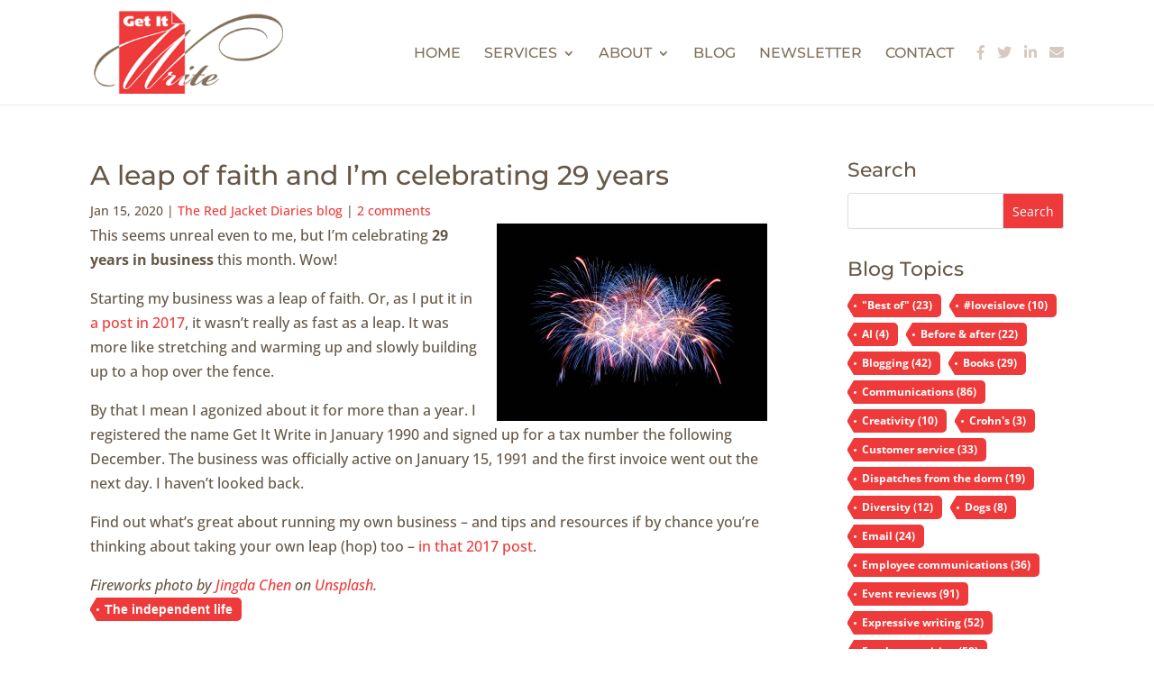

--- FILE ---
content_type: text/css
request_url: https://getitwrite.ca/wp-content/themes/Get%20It%20Write/style.css?ver=4.27.4
body_size: 5288
content:
/*
 Theme Name:   Get It Write
 Theme URI:    https://getitwrite.ca
 Description:  Divi Child Theme for Get It Write
 Author:       Divi Diva
 Author URI:   https://dividiva.com
 Template:     Divi
 Version:      1.0
*/
/*======================= TABLE OF CONTENTS ================================
      
	1.	GENERAL
	2.	HEADER
	3.	EMAIL SIGNUP FORMS
	4.	HOME PAGE
	5.	BLOG ARCHIVES
	6.	SINGLE POST
	7.	SIDEBAR
	8.	CONTACT PAGE

============================================================================*/

/*------------------------------------------------*/
/*-----------------[1. GENERAL]-------------------*/
/*------------------------------------------------*/
/* increase content width for smaller screens */
.container, .et_pb_row { 
	width: 90%;
}
/* desktop/tablet landscape styles */
@media only screen and (min-width: 981px) { 
	/* remove sidebar line */
	#main-content .container:before {
		width: 0;
		background: none;
	}
}
/*boxed page titles */
.dd-page-title h1 {
	background-color: #ee3a3a;
	width: auto;
	position: absolute;
	white-space: nowrap;
	top: -40px;
	left: 50%;
	-webkit-transform: translateX(-50%);
	-ms-transform: translateX(-50%);
	transform: translateX(-50%); 
	padding: 15px 30px;
	color: #fff;
	font-weight: 400;
	margin: 0 0 15px 0;
}
/* Smartphones in portrait mode (0-479px) */
@media only screen and ( max-width: 479px ) {
	/* Page title */
	.dd-page-title h1 {
		position: relative;
		-webkit-transform: none;
		-ms-transform: none;
		transform: none; 
		white-space: normal;
		margin: 0;
		top: 0;
		left: 0;
	}	
	/* center right aligned buttons on mobile */
	.et_pb_button_module_wrapper.et_pb_button_alignment_right {
		text-align: center;
	}
}
.et_pb_scroll_top.et-pb-icon {
	background-color: rgba(129,111,89,0.6);
}
/* Tablets and mobile */
/* reverse image and text order */
@media only screen and ( max-width: 980px ) {
	.dd-row-reverse {
		display: -webkit-box;
		display: -ms-flexbox;
		display: flex;
		-webkit-box-orient: vertical;
		-webkit-box-direction: reverse;
		-ms-flex-direction: column-reverse;
		flex-direction: column-reverse;
	}
}
/*------------------------------------------------*/
/*-----------------[2. HEADER]-------------------*/
/*------------------------------------------------*/
#top-menu a, #top-header .container {
	font-weight: 500!important;
}
#top-menu li.current-menu-item > a, #top-menu li.current-menu-ancestor > a {
	color: #ee3a3a;
}
#top-menu-nav > ul > li > a:hover, #top-header a:hover {
	opacity: 1;
	color: #ee3a3a;
}
#top-menu .dd-social-menu a {
	color: #d8c9be;
}
.et-fixed-header #top-menu .dd-social-menu a {
	color: #d8c9be!important;
}
#top-menu li.dd-social-menu {
	padding-right: 10px;
}
#top-menu > li.dd-social-menu:last-child {
	padding-right: 0;
}
.nav li ul {
	width: 220px;
	padding: 10px 0;
}
#top-menu li li {
	padding: 0 10px;
}
.nav li li {
	line-height: 1.5em;
}
/* Tablets in landscape mode (981-1100px) */
@media only screen and ( min-width: 981px ) and ( max-width: 1100px ) { 
	#top-menu li {
		padding-right: 10px;
	}
}
/* Social icons on mobile */
@media only screen and ( max-width: 980px ) {
	.et_mobile_menu li li {
    padding-left: 0;
}
	li.dd-social-menu {
		display: inline-block;
		margin-right: 20px;
	}
	.et_mobile_menu li:last-of-type {
		margin-right: 0;
	}
	.et_mobile_menu li.dd-social-menu a {
		border-bottom: none;
	}
}
@media only screen and ( min-width: 768px ) and ( max-width: 980px ) { 
		.et_mobile_menu {
		padding-left: 35px;
		padding-right: 35px;
	}
	.et_mobile_menu li a {
		padding-left: 30px;
		padding-right: 30px;
	}
	li.dd-social-menu.menu-item-8640 {
		margin-left: 65px;
	}
	.et_mobile_menu li.dd-social-menu a {
		margin-left: 10px;
		margin-right: 10px;
	}
}
@media only screen and ( max-width: 767px ) { 
		.et_mobile_menu {
		padding-left: 20px;
		padding-right: 20px;
	}
	.et_mobile_menu li a {
		padding-left: 15px;
		padding-right: 15px;
	}
}
/*------------------------------------------------*/
/*--------------[3. EMAIL SIGNUP FORMS]-----------*/
/*------------------------------------------------*/
/*Email signup form*/
.dd-mailchimp-full .et_pb_button {
	color: #ffffff;
}
.dd-mailchimp-full ul {
	padding-left: 0;
}
.dd-mailchimp-full li {
	list-style-type: none;
}
.dd-mailchimp-full .dd-mc-form {
	margin-top: 20px;
	margin-bottom: 20px;
}
.dd-mailchimp-full .dd-mc-form:after {
	display: block;
	visibility: hidden;
	clear: both;
	width: 0;
	height: 0;
	line-height: 0;
	content: ".";
}
.dd-mailchimp-full .indicates-required {
	font-size: 12px;
}
.dd-mailchimp-full .dd-mc-form .mc-field-group {
	width: 30%;
	margin-right: 5%;
	float: left;
}
.dd-mailchimp-full .dd-mc-form input {
	width: 100%;
}
.dd-mailchimp-full .dd-mc-form .mc-field-group:last-of-type {
	margin-right: 0;
}
.dd-mailchimp-full .dd-inline-radio .dd-container {
	display: inline-block;
	padding-right: 10px;
}
.dd-mailchimp-full input[type=text], .dd-mailchimp-full input[type=email] {
    padding: 8px;
    border-color: #ccc;
}
.dd-mailchimp-full .dd-container input {
  position: absolute;
  opacity: 0;
  cursor: pointer;
  height: 0;
  width: 0;
}
.dd-mailchimp-full .input-group {
	margin-bottom: 10px;
}
.dd-mailchimp-full .input-group p {
	margin-bottom: 5px;
}
/* Create a custom checkbox */
.dd-mailchimp-full .dd-container {
  display: block;
  position: relative;
  padding-left: 35px;
  margin-bottom: 5px;
  cursor: pointer;
  -webkit-user-select: none;
  -moz-user-select: none;
  -ms-user-select: none;
  user-select: none;
}
.dd-mailchimp-full .dd-container .dd-checkmark {
  position: absolute;
  top: 0;
  left: 0;
  height: 25px;
  width: 25px;
  background-color: #fff;
	border: 1px solid #ccc
}
/* On mouse-over, add a beige background color */
.dd-mailchimp-full .dd-container:hover input ~ .dd-checkmark {
  background-color: #d9d5d2;
}
/* When the checkbox is checked, add a brown background */
.dd-mailchimp-full .dd-container input:checked ~ .dd-checkmark {
  background-color: #816f59;
}
/* Create the checkmark/indicator (hidden when not checked) */
.dd-mailchimp-full .dd-checkmark:after {
  content: "";
  position: absolute;
  display: none;
}
/* Show the checkmark when checked */
.dd-mailchimp-full .dd-container input:checked ~ .dd-checkmark:after {
  display: block;
}
/* Style the checkmark/indicator */
.dd-mailchimp-full .dd-container .dd-checkmark:after {
  left: 8px;
  top: 3px;
  width: 5px;
  height: 10px;
  border: solid white;
  border-width: 0 3px 3px 0;
  -webkit-transform: rotate(45deg);
  -ms-transform: rotate(45deg);
  transform: rotate(45deg);
}
/* Create a custom radio button */
.dd-mailchimp-full .dd-radio {
  position: absolute;
  top: 0;
  left: 0;
  height: 25px;
  width: 25px;
  background-color: #fff;
  border-radius: 50%;
	border: 1px solid #ccc
}
/* On mouse-over, add a beige background color */
.dd-mailchimp-full .dd-container:hover input ~ .dd-radio {
  background-color: #d9d5d2;
}
/* When the radio button is checked, add a brown background */
.dd-mailchimp-full .dd-container input:checked ~ .dd-radio {
  background-color: #816f59;
}
/* Create the indicator (the dot/circle - hidden when not checked) */
.dd-mailchimp-full .dd-radio:after {
  content: "";
  position: absolute;
  display: none;
}
/* Show the indicator (dot/circle) when checked */
.dd-mailchimp-full .dd-container input:checked ~ .dd-radio:after {
  display: block;
}
/* Style the indicator (dot/circle) */
.dd-mailchimp-full .dd-container .dd-radio:after {
  top: 8px;
  left: 8px;
  width: 8px;
  height: 8px;
  border-radius: 50%;
  background: white;
}
/* Large sidebar version */
.dd-lg-sidebar {
	background-color: #d8c9be;
	padding: 20px;
	border: 1px solid #ccc;
	font-size: 14px;
}
.dd-lg-sidebar h3 {
	padding-bottom: 0;
}
.dd-lg-sidebar.dd-mailchimp-full .dd-mc-form .mc-field-group {
	width: 47%;
	margin-right: 6%;
	float: left;
}
.dd-lg-sidebar.dd-mailchimp-full .dd-mc-form .mc-field-group:first-of-type {
	width: 100%;
	margin-right: 0;
	float: none;
}
.dd-lg-sidebar.dd-mailchimp-full .dd-mc-form .mc-field-group:last-of-type {
	margin-right: 0;
}
/* Small sidebar version */
#custom_html-2 p {
	line-height: 1.2em;
}
#custom_html-2 h3 {
	font-size: 18px;
}
#custom_html-2 .mc-field-group label {
	line-height: 1.2em;
}
#custom_html-2 .mc-field-group.dd-inline-radio label {
	line-height: 1.7em;
}
/* Tablets in portrait mode, mobile in landscape (640-980px) */
/* Add left padding */
@media only screen and ( min-width: 640px ) and ( max-width: 980px ) {
	.dd-photo-signup .et_pb_column:last-child {
		padding-left: 250px;
	}
}
/* Smartphones in portrait mode, small phones landscape (0-639px) */
@media only screen and ( max-width: 639px ) {
	.dd-photo-signup .et_pb_row {
		background-image: none!important;
		background-color: #d8c9be;
		padding: 20px;
		border: 1px solid #ccc;
		font-size: 14px;
	}
	.dd-photo-signup .dd-mailchimp-full .dd-mc-form .mc-field-group {
	width: 47%;
	margin-right: 6%;
	float: left;
}
	.dd-photo-signup .dd-mailchimp-full .dd-mc-form .mc-field-group:first-of-type {
	width: 100%;
	margin-right: 0;
	float: none;
	}
	.dd-photo-signup .dd-mailchimp-full .dd-mc-form .mc-field-group:last-of-type {
		margin-right: 0;
	}
}
/* Smartphones in portrait and landscape mode, tablet portrait (0-768px) */
@media only screen and ( max-width: 767px ) {
	#custom_html-2 .mc-field-group label {
		line-height: 2em;
	}
}
/*------------------------------------------------*/
/*-------------------[4. HOME PAGE]---------------*/
/*------------------------------------------------*/
/* Tablets in landscape (1024-1100px) */
/* Add top margin to image */
@media only screen and ( min-width: 1024px ) and ( max-width: 1100px ) {
	.dd-home-image-column {
		margin-top: 100px;
	}
	.dd-home-header h1 {
		margin-right: -100px;
	}
}
/*Blog intro image size*/
.et_pb_blurb_position_left.dd-red-jacket-intro .et_pb_main_blurb_image {
	width: 74px;
}
/*Hide post excerpts on blog module*/
.dd-home-blog .post-content p {
	display: block;
  max-height: 5.1em;
  overflow: hidden;
}
/*Add box shadow to posts on hover*/
.dd-home-blog article.et_pb_post {
	-webkit-transition: box-shadow .3s ease, opacity 0.3s ease, transform 0.3s ease;
	transition: box-shadow .3s ease, opacity 0.3s ease, transform 0.3s ease;
}
.dd-home-blog article.et_pb_post:hover {
	-webkit-box-shadow: 0 0 30px rgba(0,0,0,.3);
	box-shadow: 0 0 30px rgba(0,0,0,.3);
}
/*Style blog button*/
.dd-home-blog .et_pb_blog_grid a.more-link {
    display: inline-block;
    background-color: #ee3a3a;
    color: #ffffff;
    margin-top: 10px;
    padding: 5px 10px;
    text-align: center;
    font-family: 'Montserrat', Helvetica, Arial, Lucida, sans-serif;
    text-transform: uppercase;
    border: none;
    -moz-border-radius: 2px;
    border-radius: 2px;
    line-height: 1.7em;
    -webkit-transition: all 0.2s;
    -moz-transition: all 0.2s;
    transition: all 0.2s;
}
.dd-home-blog .et_pb_blog_grid a.more-link:hover {
	background-color: #816f59;
}
.dd-home-blog article:hover h4 a {
	color: #ee3a3a;
}
/*Testimonials*/
/*Set the image position*/
.dd-testimonial .et_pb_testimonial_portrait {
 position: absolute;
 bottom: 30px;
 left: 30px;
}
.et_pb_column_2_5 .dd-testimonial .et_pb_testimonial_portrait, .et_pb_column_1_3 .dd-testimonial .et_pb_testimonial_portrait {
	padding-bottom: 0;
	margin-bottom: 0;
}
/*Set the author info position*/
.dd-testimonial .et_pb_testimonial_author,
.dd-testimonial .et_pb_testimonial_meta {
 margin-left: 70px;
}
/*Add spacing to the description*/
.dd-testimonial .et_pb_testimonial_description {
	margin-top: 20px;
	padding-top: 10px;
	margin-left: 0!important;
}
.dd-testimonial.et_pb_testimonial:before {
	position: absolute;
	z-index: 2;
	top: -24px;
	left: 30px;
	margin-left: 0;
	-webkit-border-radius: 0;
	-moz-border-radius: 0;
	border-radius: 0;
	-webkit-transform: rotate(180deg);
	-ms-transform: rotate(180deg);
	transform: rotate(180deg);
	background: #f5f5f5;
	font-size: 48px;
	content: "\7b";
}
.dd-testimonial p.et_pb_testimonial_meta {
	height: 12px;
}
/*Remove description margin on smaller screens*/

@media all and (max-width: 980px) {
 .dd-testimonial .et_pb_testimonial_description {
 	margin-left: 0 !important;
 }
}
/* Smartphones in portrait mode (0-767px) */
@media only screen and ( max-width: 767px ) {
	.et_pb_column .dd-testimonial .et_pb_testimonial_portrait {
		margin-bottom: 0;
	}
}
/* writing samples section */
.dd-home-blog-samples.et_pb_blog_grid .et_pb_post {
	padding: 15px;
}
/*Add box shadow to posts on hover*/
.dd-home-blog-samples article.et_pb_post:hover {
	-webkit-box-shadow: 0 0 30px rgba(0,0,0,.3);
	box-shadow: 0 0 30px rgba(0,0,0,.3);
}
.dd-home-blog-samples .et_pb_post {
	-webkit-transition: box-shadow .3s ease, opacity 0.3s ease, transform 0.3s ease;
	transition: box-shadow .3s ease, opacity 0.3s ease, transform 0.3s ease;
	display: -webkit-box;
	display: -ms-flexbox;
	display: flex;
}
.dd-home-blog-samples .post-content {
	display: none;
}
.dd-home-blog-samples .et_pb_post {
	background-color: #fff;
	margin-top: 0;
}
.dd-home-blog-samples .et_pb_post .et_pb_image_container {
	width: 100px;
	height: 65px;
	margin: 0 10px 0 0;
	-webkit-box-flex: 0;
	-ms-flex: 0 0 auto;
	flex: 0 0 auto;
}
.dd-home-blog-samples .et_pb_blog_grid .et_pb_image_container img {
	height: 65px;
	-o-object-fit: cover;
	object-fit: cover;
}
.dd-home-blog-samples .et_pb_post .entry-featured-image-url { 
	margin-bottom: 0;
}
.dd-home-blog-samples .et_pb_post h4.entry-title {
	padding-bottom: 0;
	display: -webkit-box;
	display: -ms-flexbox;
	display: flex;
	-webkit-box-orient: vertical;
	-webkit-box-direction: normal;
	-ms-flex-direction: column;
	flex-direction: column;
	-webkit-box-pack: center;
	-ms-flex-pack: center;
	justify-content: center;
}
/* Tablets in portrait mode (768-980px) */
/* Keep title and button on same line */
@media only screen and ( min-width: 768px ) and ( max-width: 980px ) {
	.dd-title-with-button .et_pb_column.et_pb_column_3_4 {
		width: 75%;
	}
	.dd-title-with-button .et_pb_column.et_pb_column_1_4 {
		width: 25%;
	}
}
/* Smartphones in portrait mode (0-479px) */
@media only screen and ( max-width: 479px ) {
	.et_pb_column .dd-home-blog-samples .et_pb_blog_grid .column.size-1of1 .et_pb_post {
		margin-bottom: 20px;
	}
}
/*Additional style for sidebar version*/
.et_pb_gutters3 .et_pb_column_2_5 .dd-sidebar-blog .et_pb_blog_grid .column.size-1of1 .et_pb_post {
	margin-bottom: 15px;
}
/*------------------------------------------------*/
/*--------------[5. BLOG ARCHIVES]----------------*/
/*------------------------------------------------*/
/*boxed page title */
.dd-blog-title h1 {
	background-color: rgba(255,255,255,0.6);
	width: -webkit-min-content;
	width: -moz-min-content;
	width: min-content;
	margin: 15px auto;
	white-space: nowrap;
	padding-left: 10px;
	padding-right: 10px;
	padding-bottom: 5px;
}
.et_pb_scroll_top.et-pb-icon {
	background-color: rgba(129,111,89,0.6);
}
/* add a border around the post*/
.dd-blog .et_pb_post, .archive .et_pb_post, .search .et_pb_post {
	padding: 15px;
	border: solid 1px #dddddd;
	margin-bottom: 30px;
}
/* spacing adjustments*/
#left-area .post-meta {
	padding-bottom: 0;
	line-height: 1.2em;
}
#left-area .post-meta a {
	color: #ee3a3a;
}
#left-area .post-meta a:hover {
	color: #816f59;
}
.archive .et_pb_post:after, .search .et_pb_post:after {
	display: block;
	visibility: hidden;
	clear: both;
	height: 0;
	font-size: 0;
	content: " ";
}
.archive h2, .search h2 {
	line-height: 1.2em;
	font-size: 24px;
}
.comment-reply-link, .form-submit .et_pb_button {
	color: #ffffff;
}
.pagination {
	text-transform: uppercase;
}
/* float image left on desktop*/
@media only screen and (min-width: 981px) {
	.archive .entry-featured-image-url, .search .entry-featured-image-url {
		display: inline-block;
		float: left;
		position: relative;
		width: 250px;
		margin-bottom: 0;
		height: 250px;
    margin-right: 30px;
	}
	.archive .et_pb_post a img, .search .et_pb_post a img {
		height: 250px;
		-o-object-fit: cover;
		object-fit: cover;
	}
}
/* Smartphones in portrait mode (0-479px) */
@media only screen and ( max-width: 479px ) {
	/* Blog page title */
	.dd-blog-title h1 {
		width: auto;
		white-space: normal;
	}
	.et_pb_post h2 {
		padding-bottom: 10px;
	}
}
/*------------------------------------------------*/
/*---------------[6. SINGLE POSTS]----------------*/
/*------------------------------------------------*/
.form-submit .et_pb_button {
	color: #ffffff!important;
}
.single .et_pb_post .entry-content {
    padding-top: 0;
}
.shareaholic-share-buttons-container {
	padding-bottom: 15px;
}
.shareaholic-canvas {
	margin-top: 20px;
}
#comment-wrap {
	padding-top: 30px;
}
/* Tags */
p.dd-tags {
	line-height: 1em;
	font-family: 'Lato',Helvetica,Arial,Lucida,sans-serif;
	font-size: 14px;
	font-weight: bold;
}
.dd-tags a {
	color: #ffffff;
	background-color: #ee3a3a;
  display: inline-block;
  padding: 6px 10px 6px 16px;
  border-radius: 0 5px 5px 0;
  position: relative;
  -webkit-clip-path: polygon(7px 0%, 100% 0%, 100% 100%, 7px 100%, 0% 55%, 0% 45%);
          clip-path: polygon(7px 0%, 100% 0%, 100% 100%, 7px 100%, 0% 55%, 0% 45%);
	margin-right: 10px;
	margin-bottom: 5px;
	-webkit-transition: all 0.4s ease-in-out;
	-moz-transition: all 0.4s ease-in-out;
	transition: all 0.4s ease-in-out;
}
.dd-tags a:after {
  content: "";
  display: block;
  position: absolute;
  border-radius: 50%;
  background: #ffffff;
  width: 3px;
  height: 3px;
  top: 50%;
  left: 7px;
  margin-top: -1px;
}
.dd-tags a:hover {
	background-color: #816f59;
}
.comment_area p {
	line-height: 1.4em;
}
.dd-post-nav {
	margin-top: 25px;
	font-size: 14px;
}
.dd-prev-post {
	width: 46%;
	float: left;
}
.dd-next-post {
	width: 46%;
	float: right;
}
.dd-post-nav:after {
	display: block;
	visibility: hidden;
	clear: both;
	height: 0;
	font-size: 0;
	content: " ";	
}
/*------------------------------------------------*/
/*------------------[7. SIDEBAR]------------------*/
/*------------------------------------------------*/
.widget_search #searchsubmit {
	background-color: #ee3a3a;
}
.widget_search input#searchsubmit {
  color: #ffffff;
}
.et_pb_widget ul li {
  line-height: 1.3em;
}
h4.widgettitle {
	font-size: 22px;
}
/* tag cloud*/
.tagcloud a {
	color: #ffffff;
  display: inline-block;
  padding: 6px 10px 6px 16px;
  border-radius: 0 5px 5px 0;
  position: relative;
  -webkit-clip-path: polygon(7px 0%, 100% 0%, 100% 100%, 7px 100%, 0% 55%, 0% 45%);
          clip-path: polygon(7px 0%, 100% 0%, 100% 100%, 7px 100%, 0% 55%, 0% 45%);
	margin-right: 5px;
	background-color: #ee3a3a;
	font-weight: 700;
	line-height: 1.2em;
	-webkit-transition: all 0.4s ease-in-out;
	-moz-transition: all 0.4s ease-in-out;
	transition: all 0.4s ease-in-out;
}
.tagcloud a:after {
  content: "";
  display: block;
  position: absolute;
  border-radius: 50%;
  background: #ffffff;
  width: 3px;
  height: 3px;
  top: 50%;
  left: 7px;
  margin-top: -1px;
}
.tagcloud a:hover {
	background-color: #816f59;
}
/* yearly archive*/
.widget_archive ul li {
	border-left: 3px solid #ee3a3a;
	padding-left: 10px;
	margin-bottom: 15px;
}
.widget_archive a {
	font-weight: 700;
	color: #ee3a3a;
}
.widget_archive a:hover {
	color: #816f59;
}
/*------------------------------------------------*/
/*----------------[8. CONTACT PAGE]---------------*/
/*------------------------------------------------*/
/* Tablets in landscape mode (981-1100px) */
@media only screen and ( min-width: 981px ) and ( max-width: 1100px ) { 
	.et_pb_column_3.dd-contact-details {
    padding-left: 50px;
	}
}